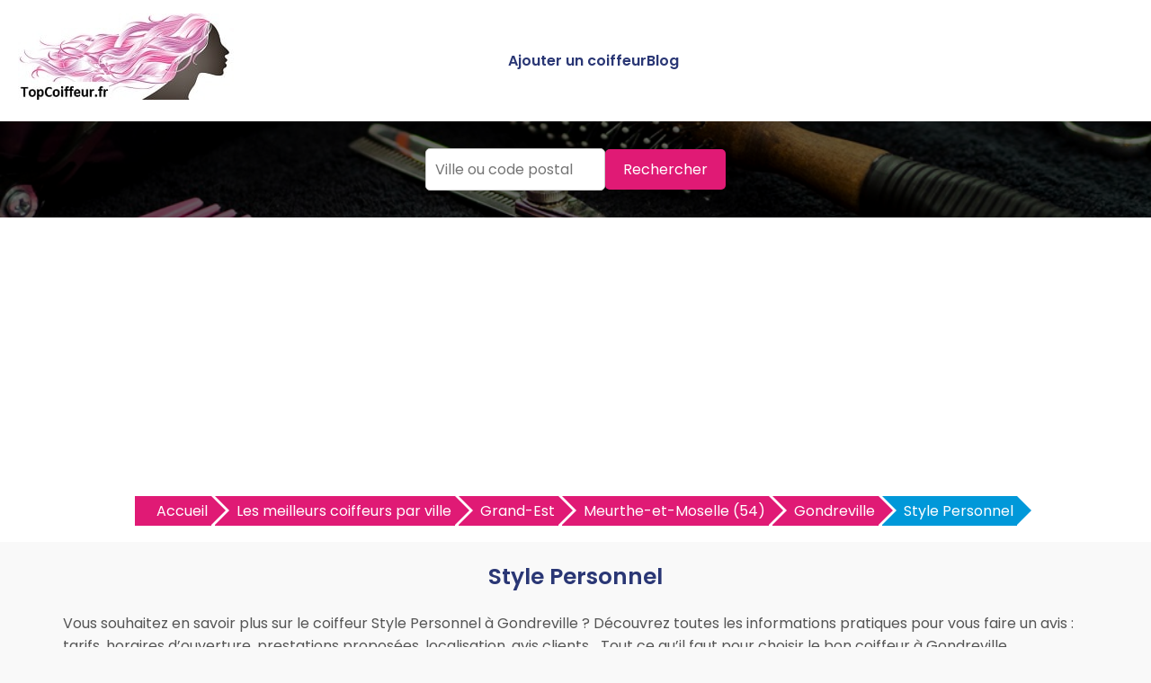

--- FILE ---
content_type: text/html
request_url: https://www.topcoiffeur.fr/meilleur-coiffeur-gondreville/style-personnel-35398.html
body_size: 7923
content:



<!DOCTYPE html>
<html lang="fr">
<head>
<meta charset="UTF-8">
<meta name="viewport" content="width=device-width, initial-scale=1.0">
<title>Style Personnel - Coiffeur à Gondreville | TopCoiffeur.fr</title>
<meta name="description" content="Trouvez toutes les informations sur le coiffeur Style Personnel à Gondreville : tarifs, prestations, avis clients et horaires. Prenez rendez-vous dès maintenant !" />
<link rel="canonical" href="https://www.topcoiffeur.fr/meilleur-coiffeur-gondreville/style-personnel-35398.html" />
<link rel="shortcut icon" href="https://www.topcoiffeur.fr/favicon.ico" />
<link href="https://fonts.googleapis.com/css2?family=Poppins:wght@400;600&display=swap" rel="stylesheet">
<link href="https://www.topcoiffeur.fr/style.css" rel="stylesheet">	
<link href="https://www.topcoiffeur.fr/style-concess.css" rel="stylesheet">	
<link href="https://www.topcoiffeur.fr/css/production/rCSS.css" rel="stylesheet" type="text/css" />	
<link rel="stylesheet" href="https://pro.fontawesome.com/releases/v5.10.0/css/all.css" integrity="sha384-AYmEC3Yw5cVb3ZcuHtOA93w35dYTsvhLPVnYs9eStHfGJvOvKxVfELGroGkvsg+p" crossorigin="anonymous"/>	
<script type="text/javascript" src="https://www.topcoiffeur.fr/js/production/jquery-1.11.2.min.js"></script>
<script src="https://maxcdn.bootstrapcdn.com/bootstrap/4.0.0/js/bootstrap.min.js" integrity="sha384-JZR6Spejh4U02d8jOt6vLEHfe/JQGiRRSQQxSfFWpi1MquVdAyjUar5+76PVCmYl" crossorigin="anonymous"></script>
<link rel="stylesheet" href="https://unpkg.com/leaflet@1.3.1/dist/leaflet.css" integrity="sha512-Rksm5RenBEKSKFjgI3a41vrjkw4EVPlJ3+OiI65vTjIdo9brlAacEuKOiQ5OFh7cOI1bkDwLqdLw3Zg0cRJAAQ=="crossorigin="" />
<script async src="https://pagead2.googlesyndication.com/pagead/js/adsbygoogle.js?client=ca-pub-5796841604425765"
     crossorigin="anonymous"></script>
</head>
<body>

<header>
    <div class="logo"><a href="https://www.topcoiffeur.fr" title="Trouvez le meilleur coiffeur près de chez vous avec TopCoiffeur.fr"><img src="https://www.topcoiffeur.fr/img/bandeau.jpg" alt="Logo TopCoiffeur.fr"></a></div>
    <div class="menu-icon" onclick="toggleMenu()">
        <span></span>
        <span></span>
        <span></span>
    </div>
    <nav>
        <ul id="menu">		
            <li><a href="https://www.topcoiffeur.fr/ajouter-coiffeur.html" title="Ajouter un coiffeur sur TopCoiffeur.fr">Ajouter un coiffeur</a></li>
            <li><a href="https://www.topcoiffeur.fr/blog/" title="Blog de TopCoiffeur.fr">Blog</a></li>
        </ul>
    </nav>
</header>

<section class="hero">
	<form action="./recherche.php" id="searchthis" method="get">
    <div class="search-box">
        <input name="q" type="text" placeholder="Ville ou code postal">
        <button>Rechercher</button>
    </div>
	</form>
</section>

<section class="breadcrump-section">
<ul class="breadcrumb bc2x">
  <li><a href="/" >Accueil</a></li>
  <li><a href="https://www.topcoiffeur.fr/meilleur-coiffeur.html" title="Les meilleurs coiffeurs par ville">Les meilleurs coiffeurs par ville</a></li> 
  <li><a href="https://www.topcoiffeur.fr/meilleur-coiffeur-grand-est-r.html" title="Les meilleurs coiffeurs en Grand-Est">Grand-Est</a></li>
	   
  <li><a href="https://www.topcoiffeur.fr/meilleur-coiffeur-meurthe-et-moselle-54-d.html" title="Les meilleurs coiffeurs en Meurthe-et-Moselle">Meurthe-et-Moselle (54)</a></li> 
  <li><a href="https://www.topcoiffeur.fr/meilleur-coiffeur-gondreville-54840-v.html" title="Les meilleurs coiffeurs &agrave; Gondreville">Gondreville</a></li>    
  <li><a href="#">Style Personnel</a></li>

</ul>
</section>

<div class="container-intro">
<h1>Style Personnel</h1>
<p>Vous souhaitez en savoir plus sur le coiffeur Style Personnel à Gondreville ? Découvrez toutes les informations pratiques pour vous faire un avis : tarifs, horaires d’ouverture, prestations proposées, localisation, avis clients… Tout ce qu’il faut pour choisir le bon coiffeur à Gondreville.</p>
<p>Que vous ayez besoin d'une coupe, d'une coloration ou d'un soin capillaire, consultez dès maintenant les détails du coiffeur Style Personnel à Gondreville et prenez rendez-vous facilement sur TopCoiffeur.fr.</p>
</p></div>
<div class="container">

    <div class="card2">
<h2>Coordonn&eacute;es</h2>	
<h3>Adresse</h3> 70 Rue Bergerie 54840 Gondreville<h3>Téléphone</h3>
<p><a href="#" class="telopt2" data-id="35398">&#9742; Afficher le N° *</a><p>
</div>

<div class="card2">
<h2>Consultez les avis sur Style Personnel</h2>	
<p>Vous souhaitez en savoir plus sur Style Personnel à Gondreville avant de confier vos cheveux à ses coiffeurs ? Découvrez les avis de nos clients et leurs retours d’expérience sur la qualité des prestations, l’accueil chaleureux et le professionnalisme de l’équipe.</p>
<p>Consultez les témoignages pour vous faire une idée et choisissez en toute confiance le salon qui saura sublimer votre chevelure à Gondreville ! </p>
   		<div class="card-body">
    			<div class="row">
    				<div class="col-sm-4 text-center">
    					<div class="text-warning mt-4 mb-4">
    						<h3><span id="average_rating">0.0</span> / 5</h3>
    					</div>
    					<div class="mb-3">
    						<i class="fas fa-star star-light mr-1 main_star"></i>
                            <i class="fas fa-star star-light mr-1 main_star"></i>
                            <i class="fas fa-star star-light mr-1 main_star"></i>
                            <i class="fas fa-star star-light mr-1 main_star"></i>
                            <i class="fas fa-star star-light mr-1 main_star"></i>
	    				</div>
    					<h3 style="font-size:20px;"> <span id="total_review" >0</span> avis</h3>
    				</div>
    				<div class="col-sm-4">
    					<p>
                            <div class="progress-label-left"><b>5</b> <i class="fas fa-star text-warning"></i></div>

                            <div class="progress-label-right">(<span id="total_five_star_review">0</span>)</div>
                            <div class="progress">
                                <div class="progress-bar bg-warning" role="progressbar" aria-valuenow="0" aria-valuemin="0" aria-valuemax="100" id="five_star_progress"></div>
                            </div>
                        </p>
    					<p>
                            <div class="progress-label-left"><b>4</b> <i class="fas fa-star text-warning"></i></div>
                            
                            <div class="progress-label-right">(<span id="total_four_star_review">0</span>)</div>
                            <div class="progress">
                                <div class="progress-bar bg-warning" role="progressbar" aria-valuenow="0" aria-valuemin="0" aria-valuemax="100" id="four_star_progress"></div>
                            </div>               
                        </p>
    					<p>
                            <div class="progress-label-left"><b>3</b> <i class="fas fa-star text-warning"></i></div>
                            
                            <div class="progress-label-right">(<span id="total_three_star_review">0</span>)</div>
                            <div class="progress">
                                <div class="progress-bar bg-warning" role="progressbar" aria-valuenow="0" aria-valuemin="0" aria-valuemax="100" id="three_star_progress"></div>
                            </div>               
                        </p>
    					<p>
                            <div class="progress-label-left"><b>2</b> <i class="fas fa-star text-warning"></i></div>
                            
                            <div class="progress-label-right">(<span id="total_two_star_review">0</span>)</div>
                            <div class="progress">
                                <div class="progress-bar bg-warning" role="progressbar" aria-valuenow="0" aria-valuemin="0" aria-valuemax="100" id="two_star_progress"></div>
                            </div>               
                        </p>
    					<p>
                            <div class="progress-label-left"><b>1</b> <i class="fas fa-star text-warning"></i></div>
                            
                            <div class="progress-label-right">(<span id="total_one_star_review">0</span>)</div>
                            <div class="progress">
                                <div class="progress-bar bg-warning" role="progressbar" aria-valuenow="0" aria-valuemin="0" aria-valuemax="100" id="one_star_progress"></div>
                            </div>               
                        </p>
    				</div>
    				<div class="col-sm-4 text-center">
    					<div class="mt-4 mb-3" style="font-size:20px;">Laisser un avis</div>
    					<button type="button" name="add_review" id="add_review" class="btn btn-primary" style="font-size:20px;">Evaluer</button>
    				</div>
    			</div>
    		</div>

    	<div class="mt-5" id="review_content"></div>
		
<div id="review_modal" class="modal" tabindex="-1" role="dialog">
  	<div class="modal-dialog modal-dialog-centered" role="document">
    	<div class="modal-content">
	      	<div class="modal-header">
	        	<h3 class="modal-title" style="font-size:20px;">Evaluer Style Personnel</h3>
	        	<button type="button" class="close" data-dismiss="modal" aria-label="Close">
	          		<span aria-hidden="true">&times;</span>
	        	</button>
	      	</div>
	      	<div class="modal-body">
	      		<div class="text-center mt-2 mb-4">
	        		<i style="font-size:20px;" class="fas fa-star star-light submit_star mr-1" id="submit_star_1" data-rating="1"></i>
                    <i style="font-size:20px;" class="fas fa-star star-light submit_star mr-1" id="submit_star_2" data-rating="2"></i>
                    <i style="font-size:20px;" class="fas fa-star star-light submit_star mr-1" id="submit_star_3" data-rating="3"></i>
                    <i style="font-size:20px;" class="fas fa-star star-light submit_star mr-1" id="submit_star_4" data-rating="4"></i>
                    <i style="font-size:20px;" class="fas fa-star star-light submit_star mr-1" id="submit_star_5" data-rating="5"></i>
	        	</div>
	        	<div class="form-group" >
	        		<input style="font-size:15px;" type="text" name="user_name" id="user_name" class="form-control" placeholder="Votre nom" />
	        	</div>
	        	<div class="form-group">
	        		<textarea style="font-size:15px;" name="user_review" id="user_review" class="form-control" placeholder="Votre avis"></textarea>
	        	</div>
	        	<div class="form-group text-center mt-4">
	        		<button style="font-size:15px;" type="button" class="btn btn-primary" id="save_review">Soumettre</button>
	        	</div>
	      	</div>
    	</div>
  	</div>
</div>

<style>
.progress-label-left
{
    float: left;
    margin-right: 0.5em;
    line-height: 1em;
}
.progress-label-right
{
    float: right;
    margin-left: 0.3em;
    line-height: 1em;
}
.star-light
{
	color:#e9ecef;
}
</style>

<input type=hidden id=id_recup value=35398 />
<input type=hidden id=uri value=/meilleur-coiffeur-gondreville/style-personnel-35398.html />
<input type=hidden id=type value=coiffeur />

<script>

var id = document.getElementById('id_recup').value; 
var uri = document.getElementById('uri').value; 
var type = document.getElementById('type').value; 

$(document).ready(function(){

	var rating_data = 0;

    $('#add_review').click(function(){

        $('#review_modal').modal('show');

    });

    $(document).on('mouseenter', '.submit_star', function(){

        var rating = $(this).data('rating');

        reset_background();

        for(var count = 1; count <= rating; count++)
        {

            $('#submit_star_'+count).addClass('text-warning');

        }

    });

    function reset_background()
    {
        for(var count = 1; count <= 5; count++)
        {

            $('#submit_star_'+count).addClass('star-light');

            $('#submit_star_'+count).removeClass('text-warning');

        }
    }

    $(document).on('mouseleave', '.submit_star', function(){

        reset_background();

        for(var count = 1; count <= rating_data; count++)
        {

            $('#submit_star_'+count).removeClass('star-light');

            $('#submit_star_'+count).addClass('text-warning');
        }

    });

    $(document).on('click', '.submit_star', function(){

        rating_data = $(this).data('rating');

    });

    $('#save_review').click(function(){

        var user_name = $('#user_name').val();

        var user_review = $('#user_review').val();

        if(user_name == '' || user_review == '')
        {
            alert("Merci de renseigner tous les champs.");
            return false;
        }
        else
        {
            $.ajax({
                url:"https://www.topcoiffeur.fr/submit_rating.php",
                method:"POST",
                data:{rating_data:rating_data, user_name:user_name, user_review:user_review, id:id, uri:uri, type:type},
                success:function(data)
                {
                    $('#review_modal').modal('hide');

                    load_rating_data();

                    alert(data);
                }
            })
        }

    });

    load_rating_data();

    function load_rating_data()
    {
        $.ajax({
		    url:"https://www.topcoiffeur.fr/submit_rating.php",
            method:"POST",
            data:{action:'load_data', id:id, type:type},
            dataType:"JSON",
            success:function(data)
            {
                $('#average_rating').text(data.average_rating);
                $('#total_review').text(data.total_review);

                var count_star = 0;

                $('.main_star').each(function(){
                    count_star++;
                    if(Math.ceil(data.average_rating) >= count_star)
                    {
                        $(this).addClass('text-warning');
                        $(this).addClass('star-light');
                    }
                });

                $('#total_five_star_review').text(data.five_star_review);

                $('#total_four_star_review').text(data.four_star_review);

                $('#total_three_star_review').text(data.three_star_review);

                $('#total_two_star_review').text(data.two_star_review);

                $('#total_one_star_review').text(data.one_star_review);

                $('#five_star_progress').css('width', (data.five_star_review/data.total_review) * 100 + '%');

                $('#four_star_progress').css('width', (data.four_star_review/data.total_review) * 100 + '%');

                $('#three_star_progress').css('width', (data.three_star_review/data.total_review) * 100 + '%');

                $('#two_star_progress').css('width', (data.two_star_review/data.total_review) * 100 + '%');

                $('#one_star_progress').css('width', (data.one_star_review/data.total_review) * 100 + '%');

                if(data.review_data.length > 0)
                {
                    var html = '';

                    for(var count = 0; count < data.review_data.length; count++)
                    {
                        html += '<div class="row mb-3">';

                        html += '<div class="col-sm-1"><div class="rounded-circle bg-danger text-white pt-2 pb-2"><div class="text-center">'+data.review_data[count].user_name.charAt(0)+'</div></div></div>';

                        html += '<div class="col-sm-11">';

                        html += '<div class="card1">';

                        html += '<div class="card-header"><b>'+data.review_data[count].user_name+'</b></div>';

                        html += '<div class="card-body">';

                        for(var star = 1; star <= 5; star++)
                        {
                            var class_name = '';

                            if(data.review_data[count].rating >= star)
                            {
                                class_name = 'text-warning';
                            }
                            else
                            {
                                class_name = 'star-light';
                            }

                            html += '<i class="fas fa-star '+class_name+' mr-1"></i>';
                        }

                        html += '<br />';

                        html += data.review_data[count].user_review;

                        html += '</div>';

                        html += '<div class="card-footer text-right">On '+data.review_data[count].datetime+'</div>';

                        html += '</div>';

                        html += '</div>';

                        html += '</div>';
                    }

                    $('#review_content').html(html);
                }
            }
        })
    }

});
</script>	
<p><b>Avez-vous déjà eu l'occasion de vous faire coiffer chez Style Personnel ?</b></p><p>Si oui, partagez votre expérience ! Que vous considériez Style Personnel comme le meilleur coiffeur à Gondreville ou que votre visite ait été décevante, votre avis compte. Vos recommandations sont précieuces pour les autres utilisateurs qui recherchent un bon coiffeur à Gondreville.
</p>
</div>

    <div class="card2">
        <h2>Présentation de Style Personnel</h2>
    <p>Envie d’une <strong>coupe tendance</strong>, d’un <strong>changement de look</strong> ou de <strong>soins capillaires sur-mesure</strong> ? Le salon <strong>Style Personnel</strong> à <strong>Gondreville</strong> vous accueille pour une expérience coiffure unique, adaptée à votre style et à la nature de vos cheveux.</p>
    <h3>Un savoir-faire pour toutes les envies</h3>
    <ul>
        <li><strong>Coupes modernes et classiques</strong> : du dégradé élégant à la coupe courte affirmée</li>
        <li><strong>Colorations et mèches</strong> : balayage, ombré hair, blond polaire, reflets subtils…</li>
        <li><strong>Soins capillaires personnalisés</strong> : réparation, hydratation, botox capillaire, lissage brésilien</li>
        <li><strong>Coiffures événementielles</strong> : chignons sophistiqués, coiffures de mariage, attaches élégantes</li>
        <li><strong>Barber shop</strong> : taille de barbe, rasage précis et contours soignés</li>
    </ul>

    <h3>Un salon adapté à tous les types de cheveux</h3>
    <p>Que vos cheveux soient <strong>raides, bouclés, frisés ou crépus</strong>, Style Personnel utilise des techniques et des produits adaptés pour un résultat impeccable.</p>

    <h3>Offrez-vous une expérience unique</h3>
    <p>Chez <strong>Style Personnel</strong>, chaque client bénéficie d’un <strong>diagnostic personnalisé</strong> pour une coiffure qui sublime son visage et respecte la nature de ses cheveux.</p>

    <p><strong>Prenez rendez-vous dès maintenant chez Style Personnel à Gondreville</strong> !</p>
</section>
</p>

<h3>Prestations proposées</h3>

<p>Style Personnel n'a pas renseigné ses tarifs. <ul> <li>Coupe femme : styles modernes et classiques pour tous les types de cheveux</li> <li>Coupe homme : coupes masculines sur mesure, de la coupe classique à la coupe tendance</li> <li>Coupe enfant : coupes stylées et confortables pour les plus jeunes</li> <li>Coloration : colorations professionnelles, du simple reflet à la coloration complète</li> <li>Soins capillaires : soins réparateurs et nourrissants pour des cheveux en pleine santé</li> <li>Coiffure de mariage : coiffures élégantes et personnalisées pour un jour unique</li> <li>Taille de barbe : entretien et stylisation de la barbe pour un look soigné</li> <li>Lissage et défrisage : traitements pour des cheveux lisses et brillants</li> <li>Méthodes naturelles : soins à base de produits bio pour respecter vos cheveux et l’environnement</li> <li>Extensions et volumes : ajoutez du volume ou de la longueur grâce à nos extensions capillaires</li> </ul></p>	

<h3>Style Personnel ne coiffe pas à domicile</h3>

    </div>
	    <div class="card2">
        <h2>Informations pratiques</h2>
	
<h3 class="heading">Horaires</h3>
<p>Horaires du salon non communiquées.</p><h3>Contacter Style Personnel</h3>
<p>Vous avez une question sur les prestations, besoin d'un devis personnalisé ou souhaitez prendre rendez-vous ? Pour une réponse rapide et directe, contactez directement Style Personnel par téléphone ! L'équipe est à votre écoute pour répondre à toutes vos questions.</p>
<p>📞 Un appel suffit pour trouver l'information dont vous avez besoin. N’attendez plus, appelez dès maintenant Style Personnel à Gondreville et laissez-vous guider par ce coiffeur pour un résultat à la hauteur de vos attentes !</p>
<p><a href="#" class="telopt2" data-id="35398">&#9742; Afficher le N° *</a><p>
<h3>Plan d'accès</h3>
<script src="https://unpkg.com/leaflet@1.3.1/dist/leaflet.js" integrity="sha512-/Nsx9X4HebavoBvEBuyp3I7od5tA0UzAxs+j83KgC8PU0kgB4XiK4Lfe4y4cgBtaRJQEIFCW+oC506aPT2L1zw=="crossorigin=""></script>
		<script type="text/javascript">
			var lat = 48.6928;
			var lon = 5.96912;
			var macarte = null;
			function initMap() {
                macarte = L.map('map').setView([lat, lon], 16);
                L.tileLayer('https://{s}.tile.openstreetmap.fr/osmfr/{z}/{x}/{y}.png', {
                    attribution: 'donn&eacute;es © <a href="//osm.org/copyright" rel="nofollow">OpenStreetMap</a>/ODbL - rendu <a href="//openstreetmap.fr" rel="nofollow">OSM France</a>',
                    minZoom: 1,
                    maxZoom: 20
                }).addTo(macarte);
var marker = L.marker([lat, lon]).addTo(macarte);
            }
			window.onload = function(){
				initMap(); 
			};

		</script>
		<style type="text/css">
			#map{ 
				height:400px;
			}
		</style>
		<div id="map">
		</div>

    </div>
</div>	



<section class="last-section-intro">
<h2>Coiffeurs à proximité</h2>
<div class="villes-prox-villes">

<div class="card3">
<h3><a href="https://www.topcoiffeur.fr/meilleur-coiffeur-fontenoy-sur-moselle/pereira-corinne-35396.html" title="Pereira Corinne, coiffeur &agrave; Fontenoy Sur Moselle">Pereira Corinne</a></h3>
<p><div class="simpleRatings" style="margin-top:20px;"><form method="post" action="#" class="starsmediumorange" style="width:100px; height:20px" title="Pas encore &eacute;valu&eacute;"><div class="average" style="width:0%" title="Pas encore &eacute;valu&eacute;"></div></form></div></p>
<p>28 Rue Monument 54840 Fontenoy Sur Moselle</p>
<p><a href="#" class="telopt" data-id="35396">&#9742; Afficher le N° *</a></p>
</div>
<div class="card3">
<h3><a href="https://www.topcoiffeur.fr/meilleur-coiffeur-velaine-en-haye/au-rendez-vous-coiffure-35400.html" title="Au Rendez-vous Coiffure, coiffeur &agrave; Velaine En Haye">Au Rendez-vous Coiffure</a></h3>
<p><div class="simpleRatings" style="margin-top:20px;"><form method="post" action="#" class="starsmediumorange" style="width:100px; height:20px" title="Pas encore &eacute;valu&eacute;"><div class="average" style="width:0%" title="Pas encore &eacute;valu&eacute;"></div></form></div></p>
<p>14 Rue Moselly 54840 Velaine En Haye</p>
<p><a href="#" class="telopt" data-id="35400">&#9742; Afficher le N° *</a></p>
</div>
<div class="card3">
<h3><a href="https://www.topcoiffeur.fr/meilleur-coiffeur-villey-saint-etienne/bulle-de-nature-34977.html" title="Bulle De Nature, coiffeur &agrave; Villey Saint Etienne">Bulle De Nature</a></h3>
<p><div class="simpleRatings" style="margin-top:20px;"><form method="post" action="#" class="starsmediumorange" style="width:100px; height:20px" title="Pas encore &eacute;valu&eacute;"><div class="average" style="width:0%" title="Pas encore &eacute;valu&eacute;"></div></form></div></p>
<p>7 Rue Liverdun 54200 Villey Saint Etienne</p>
<p><a href="#" class="telopt" data-id="34977">&#9742; Afficher le N° *</a></p>
</div>
<div class="card3">
<h3><a href="https://www.topcoiffeur.fr/meilleur-coiffeur-dommartin-les-toul/pom-coiffure-34982.html" title="Pom Coiffure, coiffeur &agrave; Dommartin Les Toul">Pom Coiffure</a></h3>
<p><div class="simpleRatings" style="margin-top:20px;"><form method="post" action="#" class="starsmediumorange" style="width:100px; height:20px" title="Pas encore &eacute;valu&eacute;"><div class="average" style="width:0%" title="Pas encore &eacute;valu&eacute;"></div></form></div></p>
<p>Avenue Gén Leclerc 54200 Dommartin Les Toul</p>
<p><a href="#" class="telopt" data-id="34982">&#9742; Afficher le N° *</a></p>
</div>
<div class="card3">
<h3><a href="https://www.topcoiffeur.fr/meilleur-coiffeur-velaine-en-haye/salon-espace-coiffure-35397.html" title="Salon Espace Coiffure, coiffeur &agrave; Velaine En Haye">Salon Espace Coiffure</a></h3>
<p><div class="simpleRatings" style="margin-top:20px;"><form method="post" action="#" class="starsmediumorange" style="width:100px; height:20px" title="Pas encore &eacute;valu&eacute;"><div class="average" style="width:0%" title="Pas encore &eacute;valu&eacute;"></div></form></div></p>
<p>2 Rue Relais 54840 Velaine En Haye</p>
<p><a href="#" class="telopt" data-id="35397">&#9742; Afficher le N° *</a></p>
</div>
<div class="card3">
<h3><a href="https://www.topcoiffeur.fr/meilleur-coiffeur-toul/monik-coiffure-34996.html" title="Monik Coiffure, coiffeur &agrave; Toul">Monik Coiffure</a></h3>
<p><div class="simpleRatings" style="margin-top:20px;"><form method="post" action="#" class="starsmediumorange" style="width:100px; height:20px" title="Pas encore &eacute;valu&eacute;"><div class="average" style="width:0%" title="Pas encore &eacute;valu&eacute;"></div></form></div></p>
<p>40 Avenue Albert 1er 54200 Toul</p>
<p><a href="#" class="telopt" data-id="34996">&#9742; Afficher le N° *</a></p>
</div>
<div class="card3">
<h3><a href="https://www.topcoiffeur.fr/meilleur-coiffeur-toul/schatz-gaelle-34994.html" title="Schatz Gaëlle, coiffeur &agrave; Toul">Schatz Gaëlle</a></h3>
<p><div class="simpleRatings" style="margin-top:20px;"><form method="post" action="#" class="starsmediumorange" style="width:100px; height:20px" title="Pas encore &eacute;valu&eacute;"><div class="average" style="width:0%" title="Pas encore &eacute;valu&eacute;"></div></form></div></p>
<p>79 Bis Rue Austrasie 54200 Toul</p>
<p><a href="#" class="telopt" data-id="34994">&#9742; Afficher le N° *</a></p>
</div>
<div class="card3">
<h3><a href="https://www.topcoiffeur.fr/meilleur-coiffeur-toul/gasser-victoria-34976.html" title="Gasser Victoria, coiffeur &agrave; Toul">Gasser Victoria</a></h3>
<p><div class="simpleRatings" style="margin-top:20px;"><form method="post" action="#" class="starsmediumorange" style="width:100px; height:20px" title="Pas encore &eacute;valu&eacute;"><div class="average" style="width:0%" title="Pas encore &eacute;valu&eacute;"></div></form></div></p>
<p>12 Avenue Albert 1er 54200 Toul</p>
<p><a href="#" class="telopt" data-id="34976">&#9742; Afficher le N° *</a></p>
</div>
<div class="card3">
<h3><a href="https://www.topcoiffeur.fr/meilleur-coiffeur-toul/generation-coiffure-34980.html" title="Generation Coiffure, coiffeur &agrave; Toul">Generation Coiffure</a></h3>
<p><div class="simpleRatings" style="margin-top:20px;"><form method="post" action="#" class="starsmediumorange" style="width:100px; height:20px" title="Pas encore &eacute;valu&eacute;"><div class="average" style="width:0%" title="Pas encore &eacute;valu&eacute;"></div></form></div></p>
<p>251 Rue St Mansuy 54200 Toul</p>
<p><a href="#" class="telopt" data-id="34980">&#9742; Afficher le N° *</a></p>
</div></div>
</section>


<section class="footer">
        <p>Copyright ©TopCoiffeur.fr 2016 - 2025</p>
		<p><a href="https://www.topcoiffeur.fr/mentions-legales.html" title="Les mentions légales de TopCoiffeur.fr">Mentions légales</a> - <a href="https://www.topcoiffeur.fr/mentions-legales.html#contact" title="Nous contacter">Nous contacter</a></p>

    <p>Trouver rapidement un coiffeur</p>
    <div class="recherche-villes-grid">
        <div class="ville-card">
            <a href="https://www.topcoiffeur.fr/meilleur-coiffeur-aix-en-provence-13100-v.html" title="Les meilleures coiffeurs à Aix en provence">Coiffeur à Aix-en-Provence</a>
        </div>
        <div class="ville-card">
            <a href="https://www.topcoiffeur.fr/meilleur-coiffeur-angers-49000-v.html" title="Les meilleures coiffeurs à Angers">Coiffeur à Angers</a>
        </div>
        <div class="ville-card">
            <a href="https://www.topcoiffeur.fr/meilleur-coiffeur-bordeaux-33000-v.html" title="Les meilleures coiffeurs à Bordeaux">Coiffeur à Bordeaux</a>
        </div>
        <div class="ville-card">
            <a href="https://www.topcoiffeur.fr/meilleur-coiffeur-brest-29200-v.html" title="Les meilleures coiffeurs à Brest">Coiffeur à Brest</a>
        </div>
        <div class="ville-card">
            <a href="https://www.topcoiffeur.fr/meilleur-coiffeur-bourges-18000-v.html" title="Les meilleures coiffeurs à Bourges">Coiffeur à Bourges</a>
        </div>
        <div class="ville-card">
            <a href="https://www.topcoiffeur.fr/meilleur-coiffeur-clermont-ferrand-63000-v.html" title="Les meilleures coiffeurs à Clermont-Ferrand">Coiffeur à Clermont-Ferrand</a>
        </div>
        <div class="ville-card">
            <a href="https://www.topcoiffeur.fr/meilleur-coiffeur-dijon-21000-v.html" title="Les meilleures coiffeurs à Dijon">Coiffeur à Dijon</a>
        </div>
        <div class="ville-card">
            <a href="https://www.topcoiffeur.fr/meilleur-coiffeur-grenoble-38000-v.html" title="Les meilleures coiffeurs à Grenoble">Coiffeur à Grenoble</a>
        </div>
        <div class="ville-card">
            <a href="https://www.topcoiffeur.fr/meilleur-coiffeur-lille-59000-v.html" title="Les meilleures coiffeurs à Lille">Coiffeur à Lille</a>
        </div>
        <div class="ville-card">
            <a href="https://www.topcoiffeur.fr/meilleur-coiffeur-limoges-87000-v.html" title="Les meilleures coiffeurs à Limoges">Coiffeur à Limoges</a>
        </div>
        <div class="ville-card">
            <a href="https://www.topcoiffeur.fr/meilleur-coiffeur-le-havre-76600-v.html" title="Les meilleures coiffeurs au Havre">Coiffeur au Havre</a>
        </div>
        <div class="ville-card">
            <a href="https://www.topcoiffeur.fr/meilleur-coiffeur-le-mans-72000-v.html" title="Les meilleures coiffeurs au Mans">Coiffeur au Mans</a>
        </div>
        <div class="ville-card">
            <a href="https://www.topcoiffeur.fr/meilleur-coiffeur-lyon-69000-v.html" title="Les meilleures coiffeurs à Lyon">Coiffeur à Lyon</a>
        </div>
        <div class="ville-card">
            <a href="https://www.topcoiffeur.fr/meilleur-coiffeur-marseille-13000-v.html" title="Les meilleures coiffeurs à Marseille">Coiffeur à Marseille</a>
        </div>
        <div class="ville-card">
            <a href="https://www.topcoiffeur.fr/meilleur-coiffeur-montpellier-34000-v.html" title="Les meilleures coiffeurs à Montpellier">Coiffeur à Montpellier</a>
        </div>
        <div class="ville-card">
            <a href="https://www.topcoiffeur.fr/meilleur-coiffeur-nancy-54000-v.html" title="Les meilleures coiffeurs à Nancy">Coiffeur à Nancy</a>
        </div>
        <div class="ville-card">
            <a href="https://www.topcoiffeur.fr/meilleur-coiffeur-nantes-44000-v.html" title="Les meilleures coiffeurs à Nantes">Coiffeur à Nantes</a>
        </div>
        <div class="ville-card">
            <a href="https://www.topcoiffeur.fr/meilleur-coiffeur-nice-06000-v.html" title="Les meilleures coiffeurs à Nice">Coiffeur à Nice</a>
        </div>
        <div class="ville-card">
            <a href="https://www.topcoiffeur.fr/meilleur-coiffeur-nimes-30000-v.html" title="Les meilleures coiffeurs à Nîmes">Coiffeur à Nîmes</a>
        </div>
        <div class="ville-card">
            <a href="https://www.topcoiffeur.fr/meilleur-coiffeur-paris-75000-v.html" title="Les meilleures coiffeurs à Paris">Coiffeur à Paris</a>
        </div>
        <div class="ville-card">
            <a href="https://www.topcoiffeur.fr/meilleur-coiffeur-perpignan-66000-v.html" title="Les meilleures coiffeurs à Perpignan">Coiffeur à Perpignan</a>
        </div>
        <div class="ville-card">
            <a href="https://www.topcoiffeur.fr/meilleur-coiffeur-quimper-66000-v.html" title="Les meilleures coiffeurs à Quimper">Coiffeur à Quimper</a>
        </div>
        <div class="ville-card">
            <a href="https://www.topcoiffeur.fr/meilleur-coiffeur-reims-51100-v.html" title="Les meilleures coiffeurs à Reims">Coiffeur à Reims</a>
        </div>
        <div class="ville-card">
            <a href="https://www.topcoiffeur.fr/meilleur-coiffeur-rennes-35000-v.html" title="Les meilleures coiffeurs à Rennes">Coiffeur à Rennes</a>
        </div>
        <div class="ville-card">
            <a href="https://www.topcoiffeur.fr/meilleur-coiffeur-saint-etienne-42000-v.html" title="Les meilleures coiffeurs à Saint-Étienne">Coiffeur à Saint-Étienne</a>
        </div>
        <div class="ville-card">
            <a href="https://www.topcoiffeur.fr/meilleur-coiffeur-strasbourg-67000-v.html" title="Les meilleures coiffeurs à Strasbourg">Coiffeur à Strasbourg</a>
        </div>
        <div class="ville-card">
            <a href="https://www.topcoiffeur.fr/meilleur-coiffeur-toulon-83000-v.html" title="Les meilleures coiffeurs à Toulon">Coiffeur à Toulon</a>
        </div>
        <div class="ville-card">
            <a href="https://www.topcoiffeur.fr/meilleur-coiffeur-toulouse-31000-v.html" title="Les meilleures coiffeurs à Toulouse">Coiffeur à Toulouse</a>
        </div>
        <div class="ville-card">
            <a href="https://www.topcoiffeur.fr/meilleur-coiffeur-valence-26000-v.html" title="Les meilleures coiffeurs à Valence">Coiffeur à Valence</a>
        </div>
        <div class="ville-card">
            <a href="https://www.topcoiffeur.fr/meilleur-coiffeur-villeurbanne-69100-v.html" title="Les meilleures coiffeurs à Villeurbanne">Coiffeur à Villeurbanne</a>
        </div>
    </div>

<!-- Google tag (gtag.js) -->
<script async src="https://www.googletagmanager.com/gtag/js?id=G-VW5T1P9KYE"></script>
<script>
  window.dataLayer = window.dataLayer || [];
  function gtag(){dataLayer.push(arguments);}
  gtag('js', new Date());

  gtag('config', 'G-VW5T1P9KYE');
</script>

<script>
    function toggleMenu() {
        const menu = document.getElementById('menu');
        menu.classList.toggle('show');
    }
</script>
	
</section>
<script>
$(document).ready(function() {
$('.telopt2').click(function() {
var elem = $(this);
var id = $(this).attr('data-id');
var viewId = '697699c31c001337800a45a7';
$.ajax({
url: '/Optico/click_tel.php',
data: {
id: id,
//tel: '',
view_id: viewId
},
dataType: 'json',
success: function(result) {
if (result.status == 1) {
var text = result.phone_number;
if (result.phone_code) {
text += "Code: " + result.phone_code;
}
html = '<div id="textNum">' +
'<div><a href="tel:' + result.phone_number + '">' + result.phone_number + '</a></div>' +
'</div>';
elem.parent().html(html);
setTimeout(raz_button, 300000);
}
}
});
return false;
})		
})			
		
</script>	
<script>
$(document).ready(function() {
$('.telopt').click(function() {
var elem = $(this);
var id = $(this).attr('data-id');
var viewId = '697699c31c001337800a45a7';
$.ajax({
url: '/Optico/click_tel.php',
data: {
id: id,
//tel: '',
view_id: viewId
},
dataType: 'json',
success: function(result) {
if (result.status == 1) {
var text = result.phone_number;
if (result.phone_code) {
text += "Code: " + result.phone_code;
}
html = '<div id="textNum">' +
'<div><a href="tel:' + result.phone_number + '">' + result.phone_number + '</a></div>' +
'</div>';
elem.parent().html(html);
setTimeout(raz_button, 300000);
}
}
});
return false;
})		
})			
		
</script>	

</body>
</html>

--- FILE ---
content_type: text/html; charset=utf-8
request_url: https://www.google.com/recaptcha/api2/aframe
body_size: 268
content:
<!DOCTYPE HTML><html><head><meta http-equiv="content-type" content="text/html; charset=UTF-8"></head><body><script nonce="ZzgT7EE7P4WfM1zcwSoexQ">/** Anti-fraud and anti-abuse applications only. See google.com/recaptcha */ try{var clients={'sodar':'https://pagead2.googlesyndication.com/pagead/sodar?'};window.addEventListener("message",function(a){try{if(a.source===window.parent){var b=JSON.parse(a.data);var c=clients[b['id']];if(c){var d=document.createElement('img');d.src=c+b['params']+'&rc='+(localStorage.getItem("rc::a")?sessionStorage.getItem("rc::b"):"");window.document.body.appendChild(d);sessionStorage.setItem("rc::e",parseInt(sessionStorage.getItem("rc::e")||0)+1);localStorage.setItem("rc::h",'1769380293540');}}}catch(b){}});window.parent.postMessage("_grecaptcha_ready", "*");}catch(b){}</script></body></html>